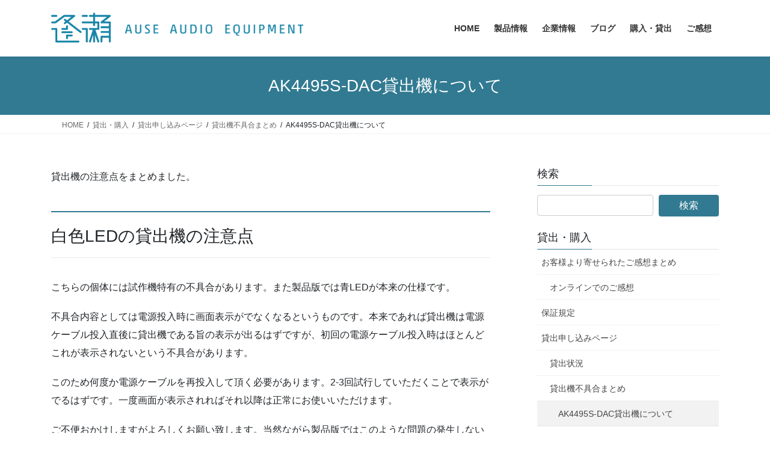

--- FILE ---
content_type: text/html; charset=UTF-8
request_url: https://ause-audio.com/?page_id=875
body_size: 13647
content:
<!DOCTYPE html>
<html lang="ja">
<head>
<meta charset="utf-8">
<meta http-equiv="X-UA-Compatible" content="IE=edge">
<meta name="viewport" content="width=device-width, initial-scale=1">

<title>AK4495S-DAC貸出機について | 貸出・購入 | 逢瀬</title>
<meta name='robots' content='max-image-preview:large' />
	<style>img:is([sizes="auto" i], [sizes^="auto," i]) { contain-intrinsic-size: 3000px 1500px }</style>
	<link rel="alternate" type="application/rss+xml" title="逢瀬 &raquo; フィード" href="https://ause-audio.com/?feed=rss2" />
<link rel="alternate" type="application/rss+xml" title="逢瀬 &raquo; コメントフィード" href="https://ause-audio.com/?feed=comments-rss2" />
<meta name="description" content="貸出機の注意点をまとめました。白色LEDの貸出機の注意点こちらの個体には試作機特有の不具合があります。また製品版では青LEDが本来の仕様です。不具合内容としては電源投入時に画面表示がでなくなるというものです。本来であれば貸出機は電源ケーブル投入直後に貸出機である旨の表示が出るはずですが、初回の電源ケーブル投入時はほとんどこれが表示されないという不具合があります。このため何度か電源ケーブルを再投入して頂く必要があります。2-3回試行していただくことで表示" /><script type="text/javascript">
/* <![CDATA[ */
window._wpemojiSettings = {"baseUrl":"https:\/\/s.w.org\/images\/core\/emoji\/16.0.1\/72x72\/","ext":".png","svgUrl":"https:\/\/s.w.org\/images\/core\/emoji\/16.0.1\/svg\/","svgExt":".svg","source":{"concatemoji":"https:\/\/ause-audio.com\/wp1\/wp-includes\/js\/wp-emoji-release.min.js?ver=6.8.3"}};
/*! This file is auto-generated */
!function(s,n){var o,i,e;function c(e){try{var t={supportTests:e,timestamp:(new Date).valueOf()};sessionStorage.setItem(o,JSON.stringify(t))}catch(e){}}function p(e,t,n){e.clearRect(0,0,e.canvas.width,e.canvas.height),e.fillText(t,0,0);var t=new Uint32Array(e.getImageData(0,0,e.canvas.width,e.canvas.height).data),a=(e.clearRect(0,0,e.canvas.width,e.canvas.height),e.fillText(n,0,0),new Uint32Array(e.getImageData(0,0,e.canvas.width,e.canvas.height).data));return t.every(function(e,t){return e===a[t]})}function u(e,t){e.clearRect(0,0,e.canvas.width,e.canvas.height),e.fillText(t,0,0);for(var n=e.getImageData(16,16,1,1),a=0;a<n.data.length;a++)if(0!==n.data[a])return!1;return!0}function f(e,t,n,a){switch(t){case"flag":return n(e,"\ud83c\udff3\ufe0f\u200d\u26a7\ufe0f","\ud83c\udff3\ufe0f\u200b\u26a7\ufe0f")?!1:!n(e,"\ud83c\udde8\ud83c\uddf6","\ud83c\udde8\u200b\ud83c\uddf6")&&!n(e,"\ud83c\udff4\udb40\udc67\udb40\udc62\udb40\udc65\udb40\udc6e\udb40\udc67\udb40\udc7f","\ud83c\udff4\u200b\udb40\udc67\u200b\udb40\udc62\u200b\udb40\udc65\u200b\udb40\udc6e\u200b\udb40\udc67\u200b\udb40\udc7f");case"emoji":return!a(e,"\ud83e\udedf")}return!1}function g(e,t,n,a){var r="undefined"!=typeof WorkerGlobalScope&&self instanceof WorkerGlobalScope?new OffscreenCanvas(300,150):s.createElement("canvas"),o=r.getContext("2d",{willReadFrequently:!0}),i=(o.textBaseline="top",o.font="600 32px Arial",{});return e.forEach(function(e){i[e]=t(o,e,n,a)}),i}function t(e){var t=s.createElement("script");t.src=e,t.defer=!0,s.head.appendChild(t)}"undefined"!=typeof Promise&&(o="wpEmojiSettingsSupports",i=["flag","emoji"],n.supports={everything:!0,everythingExceptFlag:!0},e=new Promise(function(e){s.addEventListener("DOMContentLoaded",e,{once:!0})}),new Promise(function(t){var n=function(){try{var e=JSON.parse(sessionStorage.getItem(o));if("object"==typeof e&&"number"==typeof e.timestamp&&(new Date).valueOf()<e.timestamp+604800&&"object"==typeof e.supportTests)return e.supportTests}catch(e){}return null}();if(!n){if("undefined"!=typeof Worker&&"undefined"!=typeof OffscreenCanvas&&"undefined"!=typeof URL&&URL.createObjectURL&&"undefined"!=typeof Blob)try{var e="postMessage("+g.toString()+"("+[JSON.stringify(i),f.toString(),p.toString(),u.toString()].join(",")+"));",a=new Blob([e],{type:"text/javascript"}),r=new Worker(URL.createObjectURL(a),{name:"wpTestEmojiSupports"});return void(r.onmessage=function(e){c(n=e.data),r.terminate(),t(n)})}catch(e){}c(n=g(i,f,p,u))}t(n)}).then(function(e){for(var t in e)n.supports[t]=e[t],n.supports.everything=n.supports.everything&&n.supports[t],"flag"!==t&&(n.supports.everythingExceptFlag=n.supports.everythingExceptFlag&&n.supports[t]);n.supports.everythingExceptFlag=n.supports.everythingExceptFlag&&!n.supports.flag,n.DOMReady=!1,n.readyCallback=function(){n.DOMReady=!0}}).then(function(){return e}).then(function(){var e;n.supports.everything||(n.readyCallback(),(e=n.source||{}).concatemoji?t(e.concatemoji):e.wpemoji&&e.twemoji&&(t(e.twemoji),t(e.wpemoji)))}))}((window,document),window._wpemojiSettings);
/* ]]> */
</script>
<link rel='preload' id='vkExUnit_common_style-css-preload' href='https://ause-audio.com/wp1/wp-content/plugins/vk-all-in-one-expansion-unit/assets/css/vkExUnit_style.css?ver=9.113.0.1' as='style' onload="this.onload=null;this.rel='stylesheet'"/>
<link rel='stylesheet' id='vkExUnit_common_style-css' href='https://ause-audio.com/wp1/wp-content/plugins/vk-all-in-one-expansion-unit/assets/css/vkExUnit_style.css?ver=9.113.0.1' media='print' onload="this.media='all'; this.onload=null;">
<style id='vkExUnit_common_style-inline-css' type='text/css'>
:root {--ver_page_top_button_url:url(https://ause-audio.com/wp1/wp-content/plugins/vk-all-in-one-expansion-unit/assets/images/to-top-btn-icon.svg);}@font-face {font-weight: normal;font-style: normal;font-family: "vk_sns";src: url("https://ause-audio.com/wp1/wp-content/plugins/vk-all-in-one-expansion-unit/inc/sns/icons/fonts/vk_sns.eot?-bq20cj");src: url("https://ause-audio.com/wp1/wp-content/plugins/vk-all-in-one-expansion-unit/inc/sns/icons/fonts/vk_sns.eot?#iefix-bq20cj") format("embedded-opentype"),url("https://ause-audio.com/wp1/wp-content/plugins/vk-all-in-one-expansion-unit/inc/sns/icons/fonts/vk_sns.woff?-bq20cj") format("woff"),url("https://ause-audio.com/wp1/wp-content/plugins/vk-all-in-one-expansion-unit/inc/sns/icons/fonts/vk_sns.ttf?-bq20cj") format("truetype"),url("https://ause-audio.com/wp1/wp-content/plugins/vk-all-in-one-expansion-unit/inc/sns/icons/fonts/vk_sns.svg?-bq20cj#vk_sns") format("svg");}
.veu_promotion-alert__content--text {border: 1px solid rgba(0,0,0,0.125);padding: 0.5em 1em;border-radius: var(--vk-size-radius);margin-bottom: var(--vk-margin-block-bottom);font-size: 0.875rem;}/* Alert Content部分に段落タグを入れた場合に最後の段落の余白を0にする */.veu_promotion-alert__content--text p:last-of-type{margin-bottom:0;margin-top: 0;}
</style>
<style id='wp-emoji-styles-inline-css' type='text/css'>

	img.wp-smiley, img.emoji {
		display: inline !important;
		border: none !important;
		box-shadow: none !important;
		height: 1em !important;
		width: 1em !important;
		margin: 0 0.07em !important;
		vertical-align: -0.1em !important;
		background: none !important;
		padding: 0 !important;
	}
</style>
<link rel='preload' id='wp-block-library-css-preload' href='https://ause-audio.com/wp1/wp-includes/css/dist/block-library/style.min.css?ver=6.8.3' as='style' onload="this.onload=null;this.rel='stylesheet'"/>
<link rel='stylesheet' id='wp-block-library-css' href='https://ause-audio.com/wp1/wp-includes/css/dist/block-library/style.min.css?ver=6.8.3' media='print' onload="this.media='all'; this.onload=null;">
<style id='wp-block-library-inline-css' type='text/css'>
/* VK Color Palettes */
</style>
<style id='classic-theme-styles-inline-css' type='text/css'>
/*! This file is auto-generated */
.wp-block-button__link{color:#fff;background-color:#32373c;border-radius:9999px;box-shadow:none;text-decoration:none;padding:calc(.667em + 2px) calc(1.333em + 2px);font-size:1.125em}.wp-block-file__button{background:#32373c;color:#fff;text-decoration:none}
</style>
<style id='global-styles-inline-css' type='text/css'>
:root{--wp--preset--aspect-ratio--square: 1;--wp--preset--aspect-ratio--4-3: 4/3;--wp--preset--aspect-ratio--3-4: 3/4;--wp--preset--aspect-ratio--3-2: 3/2;--wp--preset--aspect-ratio--2-3: 2/3;--wp--preset--aspect-ratio--16-9: 16/9;--wp--preset--aspect-ratio--9-16: 9/16;--wp--preset--color--black: #000000;--wp--preset--color--cyan-bluish-gray: #abb8c3;--wp--preset--color--white: #ffffff;--wp--preset--color--pale-pink: #f78da7;--wp--preset--color--vivid-red: #cf2e2e;--wp--preset--color--luminous-vivid-orange: #ff6900;--wp--preset--color--luminous-vivid-amber: #fcb900;--wp--preset--color--light-green-cyan: #7bdcb5;--wp--preset--color--vivid-green-cyan: #00d084;--wp--preset--color--pale-cyan-blue: #8ed1fc;--wp--preset--color--vivid-cyan-blue: #0693e3;--wp--preset--color--vivid-purple: #9b51e0;--wp--preset--gradient--vivid-cyan-blue-to-vivid-purple: linear-gradient(135deg,rgba(6,147,227,1) 0%,rgb(155,81,224) 100%);--wp--preset--gradient--light-green-cyan-to-vivid-green-cyan: linear-gradient(135deg,rgb(122,220,180) 0%,rgb(0,208,130) 100%);--wp--preset--gradient--luminous-vivid-amber-to-luminous-vivid-orange: linear-gradient(135deg,rgba(252,185,0,1) 0%,rgba(255,105,0,1) 100%);--wp--preset--gradient--luminous-vivid-orange-to-vivid-red: linear-gradient(135deg,rgba(255,105,0,1) 0%,rgb(207,46,46) 100%);--wp--preset--gradient--very-light-gray-to-cyan-bluish-gray: linear-gradient(135deg,rgb(238,238,238) 0%,rgb(169,184,195) 100%);--wp--preset--gradient--cool-to-warm-spectrum: linear-gradient(135deg,rgb(74,234,220) 0%,rgb(151,120,209) 20%,rgb(207,42,186) 40%,rgb(238,44,130) 60%,rgb(251,105,98) 80%,rgb(254,248,76) 100%);--wp--preset--gradient--blush-light-purple: linear-gradient(135deg,rgb(255,206,236) 0%,rgb(152,150,240) 100%);--wp--preset--gradient--blush-bordeaux: linear-gradient(135deg,rgb(254,205,165) 0%,rgb(254,45,45) 50%,rgb(107,0,62) 100%);--wp--preset--gradient--luminous-dusk: linear-gradient(135deg,rgb(255,203,112) 0%,rgb(199,81,192) 50%,rgb(65,88,208) 100%);--wp--preset--gradient--pale-ocean: linear-gradient(135deg,rgb(255,245,203) 0%,rgb(182,227,212) 50%,rgb(51,167,181) 100%);--wp--preset--gradient--electric-grass: linear-gradient(135deg,rgb(202,248,128) 0%,rgb(113,206,126) 100%);--wp--preset--gradient--midnight: linear-gradient(135deg,rgb(2,3,129) 0%,rgb(40,116,252) 100%);--wp--preset--font-size--small: 13px;--wp--preset--font-size--medium: 20px;--wp--preset--font-size--large: 36px;--wp--preset--font-size--x-large: 42px;--wp--preset--spacing--20: 0.44rem;--wp--preset--spacing--30: 0.67rem;--wp--preset--spacing--40: 1rem;--wp--preset--spacing--50: 1.5rem;--wp--preset--spacing--60: 2.25rem;--wp--preset--spacing--70: 3.38rem;--wp--preset--spacing--80: 5.06rem;--wp--preset--shadow--natural: 6px 6px 9px rgba(0, 0, 0, 0.2);--wp--preset--shadow--deep: 12px 12px 50px rgba(0, 0, 0, 0.4);--wp--preset--shadow--sharp: 6px 6px 0px rgba(0, 0, 0, 0.2);--wp--preset--shadow--outlined: 6px 6px 0px -3px rgba(255, 255, 255, 1), 6px 6px rgba(0, 0, 0, 1);--wp--preset--shadow--crisp: 6px 6px 0px rgba(0, 0, 0, 1);}:where(.is-layout-flex){gap: 0.5em;}:where(.is-layout-grid){gap: 0.5em;}body .is-layout-flex{display: flex;}.is-layout-flex{flex-wrap: wrap;align-items: center;}.is-layout-flex > :is(*, div){margin: 0;}body .is-layout-grid{display: grid;}.is-layout-grid > :is(*, div){margin: 0;}:where(.wp-block-columns.is-layout-flex){gap: 2em;}:where(.wp-block-columns.is-layout-grid){gap: 2em;}:where(.wp-block-post-template.is-layout-flex){gap: 1.25em;}:where(.wp-block-post-template.is-layout-grid){gap: 1.25em;}.has-black-color{color: var(--wp--preset--color--black) !important;}.has-cyan-bluish-gray-color{color: var(--wp--preset--color--cyan-bluish-gray) !important;}.has-white-color{color: var(--wp--preset--color--white) !important;}.has-pale-pink-color{color: var(--wp--preset--color--pale-pink) !important;}.has-vivid-red-color{color: var(--wp--preset--color--vivid-red) !important;}.has-luminous-vivid-orange-color{color: var(--wp--preset--color--luminous-vivid-orange) !important;}.has-luminous-vivid-amber-color{color: var(--wp--preset--color--luminous-vivid-amber) !important;}.has-light-green-cyan-color{color: var(--wp--preset--color--light-green-cyan) !important;}.has-vivid-green-cyan-color{color: var(--wp--preset--color--vivid-green-cyan) !important;}.has-pale-cyan-blue-color{color: var(--wp--preset--color--pale-cyan-blue) !important;}.has-vivid-cyan-blue-color{color: var(--wp--preset--color--vivid-cyan-blue) !important;}.has-vivid-purple-color{color: var(--wp--preset--color--vivid-purple) !important;}.has-black-background-color{background-color: var(--wp--preset--color--black) !important;}.has-cyan-bluish-gray-background-color{background-color: var(--wp--preset--color--cyan-bluish-gray) !important;}.has-white-background-color{background-color: var(--wp--preset--color--white) !important;}.has-pale-pink-background-color{background-color: var(--wp--preset--color--pale-pink) !important;}.has-vivid-red-background-color{background-color: var(--wp--preset--color--vivid-red) !important;}.has-luminous-vivid-orange-background-color{background-color: var(--wp--preset--color--luminous-vivid-orange) !important;}.has-luminous-vivid-amber-background-color{background-color: var(--wp--preset--color--luminous-vivid-amber) !important;}.has-light-green-cyan-background-color{background-color: var(--wp--preset--color--light-green-cyan) !important;}.has-vivid-green-cyan-background-color{background-color: var(--wp--preset--color--vivid-green-cyan) !important;}.has-pale-cyan-blue-background-color{background-color: var(--wp--preset--color--pale-cyan-blue) !important;}.has-vivid-cyan-blue-background-color{background-color: var(--wp--preset--color--vivid-cyan-blue) !important;}.has-vivid-purple-background-color{background-color: var(--wp--preset--color--vivid-purple) !important;}.has-black-border-color{border-color: var(--wp--preset--color--black) !important;}.has-cyan-bluish-gray-border-color{border-color: var(--wp--preset--color--cyan-bluish-gray) !important;}.has-white-border-color{border-color: var(--wp--preset--color--white) !important;}.has-pale-pink-border-color{border-color: var(--wp--preset--color--pale-pink) !important;}.has-vivid-red-border-color{border-color: var(--wp--preset--color--vivid-red) !important;}.has-luminous-vivid-orange-border-color{border-color: var(--wp--preset--color--luminous-vivid-orange) !important;}.has-luminous-vivid-amber-border-color{border-color: var(--wp--preset--color--luminous-vivid-amber) !important;}.has-light-green-cyan-border-color{border-color: var(--wp--preset--color--light-green-cyan) !important;}.has-vivid-green-cyan-border-color{border-color: var(--wp--preset--color--vivid-green-cyan) !important;}.has-pale-cyan-blue-border-color{border-color: var(--wp--preset--color--pale-cyan-blue) !important;}.has-vivid-cyan-blue-border-color{border-color: var(--wp--preset--color--vivid-cyan-blue) !important;}.has-vivid-purple-border-color{border-color: var(--wp--preset--color--vivid-purple) !important;}.has-vivid-cyan-blue-to-vivid-purple-gradient-background{background: var(--wp--preset--gradient--vivid-cyan-blue-to-vivid-purple) !important;}.has-light-green-cyan-to-vivid-green-cyan-gradient-background{background: var(--wp--preset--gradient--light-green-cyan-to-vivid-green-cyan) !important;}.has-luminous-vivid-amber-to-luminous-vivid-orange-gradient-background{background: var(--wp--preset--gradient--luminous-vivid-amber-to-luminous-vivid-orange) !important;}.has-luminous-vivid-orange-to-vivid-red-gradient-background{background: var(--wp--preset--gradient--luminous-vivid-orange-to-vivid-red) !important;}.has-very-light-gray-to-cyan-bluish-gray-gradient-background{background: var(--wp--preset--gradient--very-light-gray-to-cyan-bluish-gray) !important;}.has-cool-to-warm-spectrum-gradient-background{background: var(--wp--preset--gradient--cool-to-warm-spectrum) !important;}.has-blush-light-purple-gradient-background{background: var(--wp--preset--gradient--blush-light-purple) !important;}.has-blush-bordeaux-gradient-background{background: var(--wp--preset--gradient--blush-bordeaux) !important;}.has-luminous-dusk-gradient-background{background: var(--wp--preset--gradient--luminous-dusk) !important;}.has-pale-ocean-gradient-background{background: var(--wp--preset--gradient--pale-ocean) !important;}.has-electric-grass-gradient-background{background: var(--wp--preset--gradient--electric-grass) !important;}.has-midnight-gradient-background{background: var(--wp--preset--gradient--midnight) !important;}.has-small-font-size{font-size: var(--wp--preset--font-size--small) !important;}.has-medium-font-size{font-size: var(--wp--preset--font-size--medium) !important;}.has-large-font-size{font-size: var(--wp--preset--font-size--large) !important;}.has-x-large-font-size{font-size: var(--wp--preset--font-size--x-large) !important;}
:where(.wp-block-post-template.is-layout-flex){gap: 1.25em;}:where(.wp-block-post-template.is-layout-grid){gap: 1.25em;}
:where(.wp-block-columns.is-layout-flex){gap: 2em;}:where(.wp-block-columns.is-layout-grid){gap: 2em;}
:root :where(.wp-block-pullquote){font-size: 1.5em;line-height: 1.6;}
</style>
<link rel='preload' id='font-awesome-css-preload' href='https://ause-audio.com/wp1/wp-content/plugins/arconix-shortcodes/includes/css/font-awesome.min.css?ver=4.6.3' as='style' onload="this.onload=null;this.rel='stylesheet'"/>
<link rel='stylesheet' id='font-awesome-css' href='https://ause-audio.com/wp1/wp-content/plugins/arconix-shortcodes/includes/css/font-awesome.min.css?ver=4.6.3' media='print' onload="this.media='all'; this.onload=null;">
<link rel='preload' id='arconix-shortcodes-css-preload' href='https://ause-audio.com/wp1/wp-content/plugins/arconix-shortcodes/includes/css/arconix-shortcodes.min.css?ver=2.1.18' as='style' onload="this.onload=null;this.rel='stylesheet'"/>
<link rel='stylesheet' id='arconix-shortcodes-css' href='https://ause-audio.com/wp1/wp-content/plugins/arconix-shortcodes/includes/css/arconix-shortcodes.min.css?ver=2.1.18' media='print' onload="this.media='all'; this.onload=null;">
<link rel='stylesheet' id='vk-swiper-style-css' href='https://ause-audio.com/wp1/wp-content/plugins/vk-blocks/vendor/vektor-inc/vk-swiper/src/assets/css/swiper-bundle.min.css?ver=11.0.2' type='text/css' media='all' />
<link rel='stylesheet' id='bootstrap-4-style-css' href='https://ause-audio.com/wp1/wp-content/themes/lightning/_g2/library/bootstrap-4/css/bootstrap.min.css?ver=4.5.0' type='text/css' media='all' />
<link rel='stylesheet' id='lightning-common-style-css' href='https://ause-audio.com/wp1/wp-content/themes/lightning/_g2/assets/css/common.css?ver=15.33.1' type='text/css' media='all' />
<style id='lightning-common-style-inline-css' type='text/css'>
/* vk-mobile-nav */:root {--vk-mobile-nav-menu-btn-bg-src: url("https://ause-audio.com/wp1/wp-content/themes/lightning/_g2/inc/vk-mobile-nav/package/images/vk-menu-btn-black.svg");--vk-mobile-nav-menu-btn-close-bg-src: url("https://ause-audio.com/wp1/wp-content/themes/lightning/_g2/inc/vk-mobile-nav/package/images/vk-menu-close-black.svg");--vk-menu-acc-icon-open-black-bg-src: url("https://ause-audio.com/wp1/wp-content/themes/lightning/_g2/inc/vk-mobile-nav/package/images/vk-menu-acc-icon-open-black.svg");--vk-menu-acc-icon-open-white-bg-src: url("https://ause-audio.com/wp1/wp-content/themes/lightning/_g2/inc/vk-mobile-nav/package/images/vk-menu-acc-icon-open-white.svg");--vk-menu-acc-icon-close-black-bg-src: url("https://ause-audio.com/wp1/wp-content/themes/lightning/_g2/inc/vk-mobile-nav/package/images/vk-menu-close-black.svg");--vk-menu-acc-icon-close-white-bg-src: url("https://ause-audio.com/wp1/wp-content/themes/lightning/_g2/inc/vk-mobile-nav/package/images/vk-menu-close-white.svg");}
</style>
<link rel='stylesheet' id='lightning-design-style-css' href='https://ause-audio.com/wp1/wp-content/themes/lightning/_g2/design-skin/origin2/css/style.css?ver=15.33.1' type='text/css' media='all' />
<style id='lightning-design-style-inline-css' type='text/css'>
:root {--color-key:#317a92;--wp--preset--color--vk-color-primary:#317a92;--color-key-dark:#0f6891;}
/* ltg common custom */:root {--vk-menu-acc-btn-border-color:#333;--vk-color-primary:#317a92;--vk-color-primary-dark:#0f6891;--vk-color-primary-vivid:#3686a1;--color-key:#317a92;--wp--preset--color--vk-color-primary:#317a92;--color-key-dark:#0f6891;}.veu_color_txt_key { color:#0f6891 ; }.veu_color_bg_key { background-color:#0f6891 ; }.veu_color_border_key { border-color:#0f6891 ; }.btn-default { border-color:#317a92;color:#317a92;}.btn-default:focus,.btn-default:hover { border-color:#317a92;background-color: #317a92; }.wp-block-search__button,.btn-primary { background-color:#317a92;border-color:#0f6891; }.wp-block-search__button:focus,.wp-block-search__button:hover,.btn-primary:not(:disabled):not(.disabled):active,.btn-primary:focus,.btn-primary:hover { background-color:#0f6891;border-color:#317a92; }.btn-outline-primary { color : #317a92 ; border-color:#317a92; }.btn-outline-primary:not(:disabled):not(.disabled):active,.btn-outline-primary:focus,.btn-outline-primary:hover { color : #fff; background-color:#317a92;border-color:#0f6891; }a { color:#337ab7; }
.tagcloud a:before { font-family: "Font Awesome 7 Free";content: "\f02b";font-weight: bold; }
.media .media-body .media-heading a:hover { color:#317a92; }@media (min-width: 768px){.gMenu > li:before,.gMenu > li.menu-item-has-children::after { border-bottom-color:#0f6891 }.gMenu li li { background-color:#0f6891 }.gMenu li li a:hover { background-color:#317a92; }} /* @media (min-width: 768px) */.page-header { background-color:#317a92; }h2,.mainSection-title { border-top-color:#317a92; }h3:after,.subSection-title:after { border-bottom-color:#317a92; }ul.page-numbers li span.page-numbers.current,.page-link dl .post-page-numbers.current { background-color:#317a92; }.pager li > a { border-color:#317a92;color:#317a92;}.pager li > a:hover { background-color:#317a92;color:#fff;}.siteFooter { border-top-color:#317a92; }dt { border-left-color:#317a92; }:root {--g_nav_main_acc_icon_open_url:url(https://ause-audio.com/wp1/wp-content/themes/lightning/_g2/inc/vk-mobile-nav/package/images/vk-menu-acc-icon-open-black.svg);--g_nav_main_acc_icon_close_url: url(https://ause-audio.com/wp1/wp-content/themes/lightning/_g2/inc/vk-mobile-nav/package/images/vk-menu-close-black.svg);--g_nav_sub_acc_icon_open_url: url(https://ause-audio.com/wp1/wp-content/themes/lightning/_g2/inc/vk-mobile-nav/package/images/vk-menu-acc-icon-open-white.svg);--g_nav_sub_acc_icon_close_url: url(https://ause-audio.com/wp1/wp-content/themes/lightning/_g2/inc/vk-mobile-nav/package/images/vk-menu-close-white.svg);}
</style>
<link rel='preload' id='veu-cta-css-preload' href='https://ause-audio.com/wp1/wp-content/plugins/vk-all-in-one-expansion-unit/inc/call-to-action/package/assets/css/style.css?ver=9.113.0.1' as='style' onload="this.onload=null;this.rel='stylesheet'"/>
<link rel='stylesheet' id='veu-cta-css' href='https://ause-audio.com/wp1/wp-content/plugins/vk-all-in-one-expansion-unit/inc/call-to-action/package/assets/css/style.css?ver=9.113.0.1' media='print' onload="this.media='all'; this.onload=null;">
<link rel='stylesheet' id='vk-blocks-build-css-css' href='https://ause-audio.com/wp1/wp-content/plugins/vk-blocks/build/block-build.css?ver=1.115.2.1' type='text/css' media='all' />
<style id='vk-blocks-build-css-inline-css' type='text/css'>

	:root {
		--vk_image-mask-circle: url(https://ause-audio.com/wp1/wp-content/plugins/vk-blocks/inc/vk-blocks/images/circle.svg);
		--vk_image-mask-wave01: url(https://ause-audio.com/wp1/wp-content/plugins/vk-blocks/inc/vk-blocks/images/wave01.svg);
		--vk_image-mask-wave02: url(https://ause-audio.com/wp1/wp-content/plugins/vk-blocks/inc/vk-blocks/images/wave02.svg);
		--vk_image-mask-wave03: url(https://ause-audio.com/wp1/wp-content/plugins/vk-blocks/inc/vk-blocks/images/wave03.svg);
		--vk_image-mask-wave04: url(https://ause-audio.com/wp1/wp-content/plugins/vk-blocks/inc/vk-blocks/images/wave04.svg);
	}
	

	:root {

		--vk-balloon-border-width:1px;

		--vk-balloon-speech-offset:-12px;
	}
	

	:root {
		--vk_flow-arrow: url(https://ause-audio.com/wp1/wp-content/plugins/vk-blocks/inc/vk-blocks/images/arrow_bottom.svg);
	}
	
</style>
<link rel='preload' id='lightning-theme-style-css-preload' href='https://ause-audio.com/wp1/wp-content/themes/lightning/style.css?ver=15.33.1' as='style' onload="this.onload=null;this.rel='stylesheet'"/>
<link rel='stylesheet' id='lightning-theme-style-css' href='https://ause-audio.com/wp1/wp-content/themes/lightning/style.css?ver=15.33.1' media='print' onload="this.media='all'; this.onload=null;">
<link rel='preload' id='vk-font-awesome-css-preload' href='https://ause-audio.com/wp1/wp-content/themes/lightning/vendor/vektor-inc/font-awesome-versions/src/font-awesome/css/all.min.css?ver=7.1.0' as='style' onload="this.onload=null;this.rel='stylesheet'"/>
<link rel='stylesheet' id='vk-font-awesome-css' href='https://ause-audio.com/wp1/wp-content/themes/lightning/vendor/vektor-inc/font-awesome-versions/src/font-awesome/css/all.min.css?ver=7.1.0' media='print' onload="this.media='all'; this.onload=null;">
<link rel='preload' id='slb_core-css-preload' href='https://ause-audio.com/wp1/wp-content/plugins/simple-lightbox/client/css/app.css?ver=2.9.4' as='style' onload="this.onload=null;this.rel='stylesheet'"/>
<link rel='stylesheet' id='slb_core-css' href='https://ause-audio.com/wp1/wp-content/plugins/simple-lightbox/client/css/app.css?ver=2.9.4' media='print' onload="this.media='all'; this.onload=null;">
<script type="text/javascript" src="https://ause-audio.com/wp1/wp-includes/js/tinymce/tinymce.min.js?ver=49110-20250317" id="wp-tinymce-root-js"></script>
<script type="text/javascript" src="https://ause-audio.com/wp1/wp-includes/js/tinymce/plugins/compat3x/plugin.min.js?ver=49110-20250317" id="wp-tinymce-js"></script>
<script type="text/javascript" src="https://ause-audio.com/wp1/wp-includes/js/jquery/jquery.min.js?ver=3.7.1" id="jquery-core-js"></script>
<script type="text/javascript" src="https://ause-audio.com/wp1/wp-includes/js/jquery/jquery-migrate.min.js?ver=3.4.1" id="jquery-migrate-js"></script>
<link rel="https://api.w.org/" href="https://ause-audio.com/index.php?rest_route=/" /><link rel="alternate" title="JSON" type="application/json" href="https://ause-audio.com/index.php?rest_route=/wp/v2/pages/875" /><link rel="EditURI" type="application/rsd+xml" title="RSD" href="https://ause-audio.com/wp1/xmlrpc.php?rsd" />
<meta name="generator" content="WordPress 6.8.3" />
<link rel="canonical" href="https://ause-audio.com/?page_id=875" />
<link rel='shortlink' href='https://ause-audio.com/?p=875' />
<link rel="alternate" title="oEmbed (JSON)" type="application/json+oembed" href="https://ause-audio.com/index.php?rest_route=%2Foembed%2F1.0%2Fembed&#038;url=https%3A%2F%2Fause-audio.com%2F%3Fpage_id%3D875" />
<link rel="alternate" title="oEmbed (XML)" type="text/xml+oembed" href="https://ause-audio.com/index.php?rest_route=%2Foembed%2F1.0%2Fembed&#038;url=https%3A%2F%2Fause-audio.com%2F%3Fpage_id%3D875&#038;format=xml" />
<style id="lightning-color-custom-for-plugins" type="text/css">/* ltg theme common */.color_key_bg,.color_key_bg_hover:hover{background-color: #317a92;}.color_key_txt,.color_key_txt_hover:hover{color: #317a92;}.color_key_border,.color_key_border_hover:hover{border-color: #317a92;}.color_key_dark_bg,.color_key_dark_bg_hover:hover{background-color: #0f6891;}.color_key_dark_txt,.color_key_dark_txt_hover:hover{color: #0f6891;}.color_key_dark_border,.color_key_dark_border_hover:hover{border-color: #0f6891;}</style><style type="text/css">.recentcomments a{display:inline !important;padding:0 !important;margin:0 !important;}</style><!-- [ VK All in One Expansion Unit OGP ] -->
<meta property="og:site_name" content="逢瀬" />
<meta property="og:url" content="https://ause-audio.com/?page_id=875" />
<meta property="og:title" content="AK4495S-DAC貸出機について | 逢瀬" />
<meta property="og:description" content="貸出機の注意点をまとめました。白色LEDの貸出機の注意点こちらの個体には試作機特有の不具合があります。また製品版では青LEDが本来の仕様です。不具合内容としては電源投入時に画面表示がでなくなるというものです。本来であれば貸出機は電源ケーブル投入直後に貸出機である旨の表示が出るはずですが、初回の電源ケーブル投入時はほとんどこれが表示されないという不具合があります。このため何度か電源ケーブルを再投入して頂く必要があります。2-3回試行していただくことで表示" />
<meta property="og:type" content="article" />
<!-- [ / VK All in One Expansion Unit OGP ] -->
<!-- [ VK All in One Expansion Unit twitter card ] -->
<meta name="twitter:card" content="summary_large_image">
<meta name="twitter:description" content="貸出機の注意点をまとめました。白色LEDの貸出機の注意点こちらの個体には試作機特有の不具合があります。また製品版では青LEDが本来の仕様です。不具合内容としては電源投入時に画面表示がでなくなるというものです。本来であれば貸出機は電源ケーブル投入直後に貸出機である旨の表示が出るはずですが、初回の電源ケーブル投入時はほとんどこれが表示されないという不具合があります。このため何度か電源ケーブルを再投入して頂く必要があります。2-3回試行していただくことで表示">
<meta name="twitter:title" content="AK4495S-DAC貸出機について | 逢瀬">
<meta name="twitter:url" content="https://ause-audio.com/?page_id=875">
	<meta name="twitter:domain" content="ause-audio.com">
	<!-- [ / VK All in One Expansion Unit twitter card ] -->
	
</head>
<body class="wp-singular page-template-default page page-id-875 page-child parent-pageid-1423 wp-theme-lightning vk-blocks fa_v7_css post-name-ak4495s-dac%e8%b2%b8%e5%87%ba%e6%a9%9f%e3%81%ab%e3%81%a4%e3%81%84%e3%81%a6 post-type-page sidebar-fix sidebar-fix-priority-top bootstrap4 device-pc">
<a class="skip-link screen-reader-text" href="#main">コンテンツへスキップ</a>
<a class="skip-link screen-reader-text" href="#vk-mobile-nav">ナビゲーションに移動</a>
<header class="siteHeader">
		<div class="container siteHeadContainer">
		<div class="navbar-header">
						<p class="navbar-brand siteHeader_logo">
			<a href="https://ause-audio.com/">
				<span><img src="https://ause-audio.com/wp1/wp-content/uploads/2013/03/auselogo2.png" alt="逢瀬" /></span>
			</a>
			</p>
					</div>

					<div id="gMenu_outer" class="gMenu_outer">
				<nav class="menu-home-container"><ul id="menu-home" class="menu gMenu vk-menu-acc"><li id="menu-item-35" class="menu-item menu-item-type-post_type menu-item-object-page menu-item-home"><a href="https://ause-audio.com/"><strong class="gMenu_name">HOME</strong></a></li>
<li id="menu-item-34" class="menu-item menu-item-type-post_type menu-item-object-page menu-item-has-children"><a href="https://ause-audio.com/?page_id=23"><strong class="gMenu_name">製品情報</strong></a>
<ul class="sub-menu">
	<li id="menu-item-160" class="menu-item menu-item-type-post_type menu-item-object-page"><a href="https://ause-audio.com/?page_id=157">WATERFALLの音質基準</a></li>
	<li id="menu-item-5309" class="menu-item menu-item-type-post_type menu-item-object-page"><a href="https://ause-audio.com/?page_id=5152">WATEFALL Junction DAC 1</a></li>
	<li id="menu-item-4515" class="menu-item menu-item-type-post_type menu-item-object-page"><a href="https://ause-audio.com/?page_id=4490">WATERFALL NU-DDC</a></li>
	<li id="menu-item-4296" class="menu-item menu-item-type-post_type menu-item-object-page"><a href="https://ause-audio.com/?page_id=4289">完売品　WATERFALL Power 952</a></li>
	<li id="menu-item-3300" class="menu-item menu-item-type-post_type menu-item-object-page"><a href="https://ause-audio.com/?page_id=3293">完売品　WATERFALL Power 502L</a></li>
	<li id="menu-item-2777" class="menu-item menu-item-type-post_type menu-item-object-page"><a href="https://ause-audio.com/?page_id=2658">完売品　AK4499特注DAC</a></li>
	<li id="menu-item-4516" class="menu-item menu-item-type-post_type menu-item-object-page"><a href="https://ause-audio.com/?page_id=1272">完売品　WATERFALL Integrated 250</a></li>
</ul>
</li>
<li id="menu-item-31" class="menu-item menu-item-type-post_type menu-item-object-page"><a href="https://ause-audio.com/?page_id=29"><strong class="gMenu_name">企業情報</strong></a></li>
<li id="menu-item-1797" class="menu-item menu-item-type-post_type menu-item-object-page menu-item-has-children"><a href="https://ause-audio.com/?page_id=1783"><strong class="gMenu_name">ブログ</strong></a>
<ul class="sub-menu">
	<li id="menu-item-1798" class="menu-item menu-item-type-post_type menu-item-object-page"><a href="https://ause-audio.com/?page_id=1783">ブログ・全表示</a></li>
	<li id="menu-item-53" class="menu-item menu-item-type-post_type menu-item-object-page"><a href="https://ause-audio.com/?page_id=51">ブログ・見出し表示</a></li>
</ul>
</li>
<li id="menu-item-683" class="menu-item menu-item-type-post_type menu-item-object-page menu-item-has-children"><a href="https://ause-audio.com/?page_id=573"><strong class="gMenu_name">購入・貸出</strong></a>
<ul class="sub-menu">
	<li id="menu-item-747" class="menu-item menu-item-type-post_type menu-item-object-page current-page-ancestor"><a href="https://ause-audio.com/?page_id=715">貸出申し込みページ</a></li>
	<li id="menu-item-2307" class="menu-item menu-item-type-post_type menu-item-object-page"><a href="https://ause-audio.com/?page_id=1311">貸出状況</a></li>
	<li id="menu-item-1405" class="menu-item menu-item-type-post_type menu-item-object-page"><a href="https://ause-audio.com/?page_id=573">購入</a></li>
	<li id="menu-item-684" class="menu-item menu-item-type-post_type menu-item-object-page"><a href="https://ause-audio.com/?page_id=599">特定商取引法表示</a></li>
</ul>
</li>
<li id="menu-item-1404" class="menu-item menu-item-type-post_type menu-item-object-page menu-item-has-children"><a href="https://ause-audio.com/?page_id=933"><strong class="gMenu_name">ご感想</strong></a>
<ul class="sub-menu">
	<li id="menu-item-1837" class="menu-item menu-item-type-post_type menu-item-object-page"><a href="https://ause-audio.com/?page_id=933">貸出機のご感想</a></li>
	<li id="menu-item-1836" class="menu-item menu-item-type-post_type menu-item-object-page"><a href="https://ause-audio.com/?page_id=1817">オンラインでのご感想</a></li>
</ul>
</li>
</ul></nav>			</div>
			</div>
	</header>

<div class="section page-header"><div class="container"><div class="row"><div class="col-md-12">
<h1 class="page-header_pageTitle">
AK4495S-DAC貸出機について</h1>
</div></div></div></div><!-- [ /.page-header ] -->


<!-- [ .breadSection ] --><div class="section breadSection"><div class="container"><div class="row"><ol class="breadcrumb" itemscope itemtype="https://schema.org/BreadcrumbList"><li id="panHome" itemprop="itemListElement" itemscope itemtype="http://schema.org/ListItem"><a itemprop="item" href="https://ause-audio.com/"><span itemprop="name"><i class="fa-solid fa-house"></i> HOME</span></a><meta itemprop="position" content="1" /></li><li itemprop="itemListElement" itemscope itemtype="http://schema.org/ListItem"><a itemprop="item" href="https://ause-audio.com/?page_id=1814"><span itemprop="name">貸出・購入</span></a><meta itemprop="position" content="2" /></li><li itemprop="itemListElement" itemscope itemtype="http://schema.org/ListItem"><a itemprop="item" href="https://ause-audio.com/?page_id=715"><span itemprop="name">貸出申し込みページ</span></a><meta itemprop="position" content="3" /></li><li itemprop="itemListElement" itemscope itemtype="http://schema.org/ListItem"><a itemprop="item" href="https://ause-audio.com/?page_id=1423"><span itemprop="name">貸出機不具合まとめ</span></a><meta itemprop="position" content="4" /></li><li><span>AK4495S-DAC貸出機について</span><meta itemprop="position" content="5" /></li></ol></div></div></div><!-- [ /.breadSection ] -->

<div class="section siteContent">
<div class="container">
<div class="row">

	<div class="col mainSection mainSection-col-two baseSection vk_posts-mainSection" id="main" role="main">
				<article id="post-875" class="entry entry-full post-875 page type-page status-publish hentry">

	
	
	
	<div class="entry-body">
				<p>貸出機の注意点をまとめました。</p>
<h2>白色LEDの貸出機の注意点</h2>
<p>こちらの個体には試作機特有の不具合があります。また製品版では青LEDが本来の仕様です。</p>
<p>不具合内容としては電源投入時に画面表示がでなくなるというものです。本来であれば貸出機は電源ケーブル投入直後に貸出機である旨の表示が出るはずですが、初回の電源ケーブル投入時はほとんどこれが表示されないという不具合があります。</p>
<p>このため何度か電源ケーブルを再投入して頂く必要があります。2-3回試行していただくことで表示がでるはずです。一度画面が表示されればそれ以降は正常にお使いいただけます。</p>
<p>ご不便おかけしますがよろしくお願い致します。当然ながら製品版ではこのような問題の発生しないようにテストしてから出荷いたしております。原因は本体側の不具合ではなく有機ELの個体不良によるもので、本貸出機のみでの問題となります。</p>
<h2>SPDIFロックの問題</h2>
<p>メニュー内にSPDIF Bandの設定がありますが、こちらをWideにしないとロック不安定になるという報告があります。いままで実績ではNarrow設定はコンシューマ機からの出力ではほぼ安定できないようです。</p>
<p>Narrow設定時の安定度には外来ノイズが関係しているようで、他のケーブルから距離をとったり追加でシールドを施すことで改善したというお話もあります。なお当方ではRMEのHDSP9632、Lynx HiloにてSPDIFの動作確認を行っておりますがこれらでは問題は発生しておりません。</p>
<p>なおこちらはES9018のDPLL設定と違い大きく音質に影響するパラメータではなく音質差はかなり小さいので通常はWide設定をお使いください。</p>
<h2>特定条件下でボリュームが最大になってしまう</h2>
<p>貸出機の特有の不具合です。製品版では修正済みです。</p>
<p>電源ケーブルの初回投入時にボリュームノブが0の位置（左一杯）になっていると、最大音量のままとなってしまう不具合が報告されておおります。ただし電源ケーブルを入れたあとの初回スイッチ投入時のみ発生する問題ですので、2度め以降ソフトスイッチを投入する時にはこの問題は発生しません。</p>
<p>対策としては初回の電源ケーブル投入後にボリュームノブが上がっていることを確認してからソフトスイッチを投入してください。ボリュームが9時程度であれば音量は小さいので安全です。</p>
<h2>アップグレードのタイミングについて</h2>
<p>Blogにて告知いたしました電源アップグレードの準備が整うのが8月下旬ごろとなる予定です。このタイミングにあわせて貸出機のアップグレードを予定しております。現在の貸出機にはまだアップグレードは適用されておりません。</p>
<h2>マニュアル</h2>
<p>貸出機に添付したマニュアルが紛失する問題が起きております為、マニュアルにつきましてはオンライン上からのDL対応とさせていただきます。よろしくご了承願います。</p>
<p><a href="http://ause-audio.com/wp1/wp-content/uploads/2016/06/f6e6fe21107a4f71c5518d2c58b6ca43.pdf">貸出機のマニュアルDLリンクはこちらです</a></p>
<h2>返送時のお願い</h2>
<p><strong>返送時には発払にてご返送</strong>ください。往復送料はお客様負担となります。これについては貸出規約の通りです。</p>
<ul>
<li>パワーアンプ+DAC等同時に二台貸出している場合には、付属品は必ず同じ製品の箱へ同梱するようにしてください。（NG例：パワーアンプの箱へDACのマニュアルを入れてしまう）</li>
<li>ご感想などを紙で箱に同梱するのも出来ればおやめください。大変ご面倒おかけいたしますが、メールにてご連絡願います。</li>
<li>宅急便などで時刻指定をされる場合は午後指定にてお願い致します。午前中は受け取りが出来ません。</li>
</ul>
<p>約束時間へ間に合わせるため、急ぎ次のお客様へそのまま発送する場合もございます。以上、お手数おかけいたしますが、よろしくお願い致します。</p>
			</div>

	
	
	
	
			
	
		
		
		
		
	
	
</article><!-- [ /#post-875 ] -->
			</div><!-- [ /.mainSection ] -->

			<div class="col subSection sideSection sideSection-col-two baseSection">
						<aside class="widget widget_search" id="search-4"><h1 class="widget-title subSection-title">検索</h1><form role="search" method="get" id="searchform" class="searchform" action="https://ause-audio.com/">
				<div>
					<label class="screen-reader-text" for="s">検索:</label>
					<input type="text" value="" name="s" id="s" />
					<input type="submit" id="searchsubmit" value="検索" />
				</div>
			</form></aside><aside class="widget widget_vkexunit_childpagelist" id="vkexunit_childpagelist-2"><div class="veu_childPages widget_link_list"><h1 class="widget-title subSection-title"><a href="https://ause-audio.com/?page_id=1814">貸出・購入</a></h1>					<ul class="localNavi">
					<li class="page_item page-item-933 page_item_has_children"><a href="https://ause-audio.com/?page_id=933">お客様より寄せられたご感想まとめ</a>
<ul class='children'>
	<li class="page_item page-item-1817"><a href="https://ause-audio.com/?page_id=1817">オンラインでのご感想</a></li>
</ul>
</li>
<li class="page_item page-item-3680"><a href="https://ause-audio.com/?page_id=3680">保証規定</a></li>
<li class="page_item page-item-715 page_item_has_children current_page_ancestor"><a href="https://ause-audio.com/?page_id=715">貸出申し込みページ</a>
<ul class='children'>
	<li class="page_item page-item-1311"><a href="https://ause-audio.com/?page_id=1311">貸出状況</a></li>
	<li class="page_item page-item-1423 page_item_has_children current_page_ancestor current_page_parent"><a href="https://ause-audio.com/?page_id=1423">貸出機不具合まとめ</a>
	<ul class='children'>
		<li class="page_item page-item-875 current_page_item"><a href="https://ause-audio.com/?page_id=875" aria-current="page">AK4495S-DAC貸出機について</a></li>
	</ul>
</li>
</ul>
</li>
<li class="page_item page-item-573 page_item_has_children"><a href="https://ause-audio.com/?page_id=573">購入</a>
<ul class='children'>
	<li class="page_item page-item-599"><a href="https://ause-audio.com/?page_id=599">特定商取引法表示</a></li>
</ul>
</li>
					</ul>
					</div>
					</aside>					<aside class="widget widget_nav_menu" id="nav_menu-5"><h1 class="widget-title subSection-title">購入と貸し出しはこちら</h1><div class="menu-%e8%b3%bc%e5%85%a5%e3%81%a8%e8%b2%b8%e3%81%97%e5%87%ba%e3%81%97-container"><ul id="menu-%e8%b3%bc%e5%85%a5%e3%81%a8%e8%b2%b8%e3%81%97%e5%87%ba%e3%81%97" class="menu"><li id="menu-item-856" class="menu-item menu-item-type-post_type menu-item-object-page current-page-ancestor menu-item-856"><a href="https://ause-audio.com/?page_id=715">貸出申し込みページ</a></li>
<li id="menu-item-855" class="menu-item menu-item-type-post_type menu-item-object-page menu-item-855"><a href="https://ause-audio.com/?page_id=573">購入</a></li>
<li id="menu-item-857" class="menu-item menu-item-type-post_type menu-item-object-page menu-item-857"><a href="https://ause-audio.com/?page_id=599">特定商取引法表示</a></li>
</ul></div></aside><aside class="widget widget_vkexunit_contact" id="vkexunit_contact-2"><div class="veu_contact"><a href="http://ause-audio.com/?page_id=25" class="btn btn-primary btn-lg btn-block contact_bt"><span class="contact_bt_txt"><i class="far fa-envelope"></i> お問い合わせ <i class="far fa-arrow-alt-circle-right"></i></span></a></div></aside>					</div><!-- [ /.subSection ] -->
	

</div><!-- [ /.row ] -->
</div><!-- [ /.container ] -->
</div><!-- [ /.siteContent ] -->



<footer class="section siteFooter">
			<div class="footerMenu">
			<div class="container">
				<nav class="menu-home-container"><ul id="menu-home-1" class="menu nav"><li id="menu-item-35" class="menu-item menu-item-type-post_type menu-item-object-page menu-item-home menu-item-35"><a href="https://ause-audio.com/">HOME</a></li>
<li id="menu-item-34" class="menu-item menu-item-type-post_type menu-item-object-page menu-item-34"><a href="https://ause-audio.com/?page_id=23">製品情報</a></li>
<li id="menu-item-31" class="menu-item menu-item-type-post_type menu-item-object-page menu-item-31"><a href="https://ause-audio.com/?page_id=29">企業情報</a></li>
<li id="menu-item-1797" class="menu-item menu-item-type-post_type menu-item-object-page menu-item-1797"><a href="https://ause-audio.com/?page_id=1783">ブログ</a></li>
<li id="menu-item-683" class="menu-item menu-item-type-post_type menu-item-object-page menu-item-683"><a href="https://ause-audio.com/?page_id=573">購入・貸出</a></li>
<li id="menu-item-1404" class="menu-item menu-item-type-post_type menu-item-object-page menu-item-1404"><a href="https://ause-audio.com/?page_id=933">ご感想</a></li>
</ul></nav>			</div>
		</div>
					<div class="container sectionBox footerWidget">
			<div class="row">
				<div class="col-md-4"><aside class="widget widget_wp_widget_vkexunit_profile" id="wp_widget_vkexunit_profile-2">
<div class="veu_profile">
<h1 class="widget-title subSection-title">合同会社逢瀬</h1><div class="profile" >
		<div class="media_outer media_left" style=""><img class="profile_media" src="http://ause-audio.com/wp1/wp-content/uploads/2013/03/逢瀬ロゴ.png" alt="逢瀬ロゴ" /></div><p class="profile_text">〒300-2436 茨城県つくばみらい市絹の台5-19-5</p>

</div>
<!-- / .site-profile -->
</div>
		</aside></div><div class="col-md-4"></div><div class="col-md-4"></div>			</div>
		</div>
	
	
	<div class="container sectionBox copySection text-center">
			<p>Copyright &copy; 逢瀬 All Rights Reserved.</p><p>Powered by <a href="https://wordpress.org/">WordPress</a> with <a href="https://wordpress.org/themes/lightning/" target="_blank" title="Free WordPress Theme Lightning">Lightning Theme</a> &amp; <a href="https://wordpress.org/plugins/vk-all-in-one-expansion-unit/" target="_blank">VK All in One Expansion Unit</a></p>	</div>
</footer>
<div id="vk-mobile-nav-menu-btn" class="vk-mobile-nav-menu-btn">MENU</div><div class="vk-mobile-nav vk-mobile-nav-drop-in" id="vk-mobile-nav"><nav class="vk-mobile-nav-menu-outer" role="navigation"><ul id="menu-home-2" class="vk-menu-acc menu"><li class="menu-item menu-item-type-post_type menu-item-object-page menu-item-home menu-item-35"><a href="https://ause-audio.com/">HOME</a></li>
<li class="menu-item menu-item-type-post_type menu-item-object-page menu-item-has-children menu-item-34"><a href="https://ause-audio.com/?page_id=23">製品情報</a>
<ul class="sub-menu">
	<li id="menu-item-160" class="menu-item menu-item-type-post_type menu-item-object-page menu-item-160"><a href="https://ause-audio.com/?page_id=157">WATERFALLの音質基準</a></li>
	<li id="menu-item-5309" class="menu-item menu-item-type-post_type menu-item-object-page menu-item-5309"><a href="https://ause-audio.com/?page_id=5152">WATEFALL Junction DAC 1</a></li>
	<li id="menu-item-4515" class="menu-item menu-item-type-post_type menu-item-object-page menu-item-4515"><a href="https://ause-audio.com/?page_id=4490">WATERFALL NU-DDC</a></li>
	<li id="menu-item-4296" class="menu-item menu-item-type-post_type menu-item-object-page menu-item-4296"><a href="https://ause-audio.com/?page_id=4289">完売品　WATERFALL Power 952</a></li>
	<li id="menu-item-3300" class="menu-item menu-item-type-post_type menu-item-object-page menu-item-3300"><a href="https://ause-audio.com/?page_id=3293">完売品　WATERFALL Power 502L</a></li>
	<li id="menu-item-2777" class="menu-item menu-item-type-post_type menu-item-object-page menu-item-2777"><a href="https://ause-audio.com/?page_id=2658">完売品　AK4499特注DAC</a></li>
	<li id="menu-item-4516" class="menu-item menu-item-type-post_type menu-item-object-page menu-item-4516"><a href="https://ause-audio.com/?page_id=1272">完売品　WATERFALL Integrated 250</a></li>
</ul>
</li>
<li class="menu-item menu-item-type-post_type menu-item-object-page menu-item-31"><a href="https://ause-audio.com/?page_id=29">企業情報</a></li>
<li class="menu-item menu-item-type-post_type menu-item-object-page menu-item-has-children menu-item-1797"><a href="https://ause-audio.com/?page_id=1783">ブログ</a>
<ul class="sub-menu">
	<li id="menu-item-1798" class="menu-item menu-item-type-post_type menu-item-object-page menu-item-1798"><a href="https://ause-audio.com/?page_id=1783">ブログ・全表示</a></li>
	<li id="menu-item-53" class="menu-item menu-item-type-post_type menu-item-object-page menu-item-53"><a href="https://ause-audio.com/?page_id=51">ブログ・見出し表示</a></li>
</ul>
</li>
<li class="menu-item menu-item-type-post_type menu-item-object-page menu-item-has-children menu-item-683"><a href="https://ause-audio.com/?page_id=573">購入・貸出</a>
<ul class="sub-menu">
	<li id="menu-item-747" class="menu-item menu-item-type-post_type menu-item-object-page current-page-ancestor menu-item-747"><a href="https://ause-audio.com/?page_id=715">貸出申し込みページ</a></li>
	<li id="menu-item-2307" class="menu-item menu-item-type-post_type menu-item-object-page menu-item-2307"><a href="https://ause-audio.com/?page_id=1311">貸出状況</a></li>
	<li id="menu-item-1405" class="menu-item menu-item-type-post_type menu-item-object-page menu-item-1405"><a href="https://ause-audio.com/?page_id=573">購入</a></li>
	<li id="menu-item-684" class="menu-item menu-item-type-post_type menu-item-object-page menu-item-684"><a href="https://ause-audio.com/?page_id=599">特定商取引法表示</a></li>
</ul>
</li>
<li class="menu-item menu-item-type-post_type menu-item-object-page menu-item-has-children menu-item-1404"><a href="https://ause-audio.com/?page_id=933">ご感想</a>
<ul class="sub-menu">
	<li id="menu-item-1837" class="menu-item menu-item-type-post_type menu-item-object-page menu-item-1837"><a href="https://ause-audio.com/?page_id=933">貸出機のご感想</a></li>
	<li id="menu-item-1836" class="menu-item menu-item-type-post_type menu-item-object-page menu-item-1836"><a href="https://ause-audio.com/?page_id=1817">オンラインでのご感想</a></li>
</ul>
</li>
</ul></nav></div><a href="#top" id="page_top" class="page_top_btn">PAGE TOP</a><script type="text/javascript" id="vkExUnit_master-js-js-extra">
/* <![CDATA[ */
var vkExOpt = {"ajax_url":"https:\/\/ause-audio.com\/wp1\/wp-admin\/admin-ajax.php","hatena_entry":"https:\/\/ause-audio.com\/index.php?rest_route=\/vk_ex_unit\/v1\/hatena_entry\/","facebook_entry":"https:\/\/ause-audio.com\/index.php?rest_route=\/vk_ex_unit\/v1\/facebook_entry\/","facebook_count_enable":"","entry_count":"1","entry_from_post":"","homeUrl":"https:\/\/ause-audio.com\/"};
/* ]]> */
</script>
<script type="text/javascript" src="https://ause-audio.com/wp1/wp-content/plugins/vk-all-in-one-expansion-unit/assets/js/all.min.js?ver=9.113.0.1" id="vkExUnit_master-js-js"></script>
<script type="text/javascript" src="https://ause-audio.com/wp1/wp-content/plugins/vk-blocks/vendor/vektor-inc/vk-swiper/src/assets/js/swiper-bundle.min.js?ver=11.0.2" id="vk-swiper-script-js"></script>
<script type="text/javascript" src="https://ause-audio.com/wp1/wp-content/plugins/vk-blocks/build/vk-slider.min.js?ver=1.115.2.1" id="vk-blocks-slider-js"></script>
<script type="text/javascript" src="https://ause-audio.com/wp1/wp-content/themes/lightning/_g2/library/bootstrap-4/js/bootstrap.min.js?ver=4.5.0" id="bootstrap-4-js-js"></script>
<script type="text/javascript" id="lightning-js-js-extra">
/* <![CDATA[ */
var lightningOpt = {"header_scrool":"1"};
/* ]]> */
</script>
<script type="text/javascript" src="https://ause-audio.com/wp1/wp-content/themes/lightning/_g2/assets/js/lightning.min.js?ver=15.33.1" id="lightning-js-js"></script>
<script type="text/javascript" src="https://ause-audio.com/wp1/wp-includes/js/clipboard.min.js?ver=2.0.11" id="clipboard-js"></script>
<script type="text/javascript" src="https://ause-audio.com/wp1/wp-content/plugins/vk-all-in-one-expansion-unit/inc/sns/assets/js/copy-button.js" id="copy-button-js"></script>
<script type="text/javascript" src="https://ause-audio.com/wp1/wp-content/plugins/vk-all-in-one-expansion-unit/inc/smooth-scroll/js/smooth-scroll.min.js?ver=9.113.0.1" id="smooth-scroll-js-js"></script>
<script type="text/javascript" id="slb_context">/* <![CDATA[ */if ( !!window.jQuery ) {(function($){$(document).ready(function(){if ( !!window.SLB ) { {$.extend(SLB, {"context":["public","user_guest"]});} }})})(jQuery);}/* ]]> */</script>
</body>
</html>
